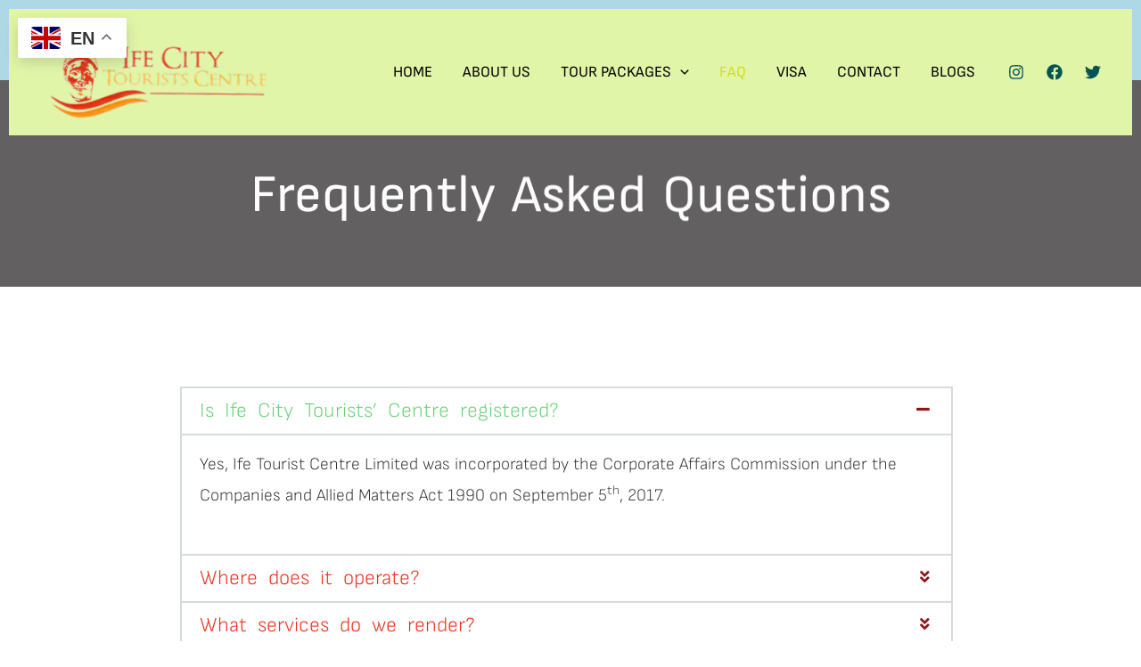

--- FILE ---
content_type: text/css
request_url: https://ifetouristcentre.com/wp-content/uploads/elementor/css/post-864.css?ver=1764777033
body_size: 614
content:
.elementor-864 .elementor-element.elementor-element-725b335:not(.elementor-motion-effects-element-type-background), .elementor-864 .elementor-element.elementor-element-725b335 > .elementor-motion-effects-container > .elementor-motion-effects-layer{background-color:#ADD8E6;}.elementor-864 .elementor-element.elementor-element-725b335{transition:background 0.3s, border 0.3s, border-radius 0.3s, box-shadow 0.3s;}.elementor-864 .elementor-element.elementor-element-725b335 > .elementor-background-overlay{transition:background 0.3s, border-radius 0.3s, opacity 0.3s;}.elementor-864 .elementor-element.elementor-element-80ac779{--spacer-size:70px;}.elementor-864 .elementor-element.elementor-element-87234a4:not(.elementor-motion-effects-element-type-background), .elementor-864 .elementor-element.elementor-element-87234a4 > .elementor-motion-effects-container > .elementor-motion-effects-layer{background-color:#626060;}.elementor-864 .elementor-element.elementor-element-87234a4{transition:background 0.3s, border 0.3s, border-radius 0.3s, box-shadow 0.3s;}.elementor-864 .elementor-element.elementor-element-87234a4 > .elementor-background-overlay{transition:background 0.3s, border-radius 0.3s, opacity 0.3s;}.elementor-864 .elementor-element.elementor-element-b36edb0{--spacer-size:60px;}.elementor-864 .elementor-element.elementor-element-450aabd:not(.elementor-motion-effects-element-type-background), .elementor-864 .elementor-element.elementor-element-450aabd > .elementor-motion-effects-container > .elementor-motion-effects-layer{background-color:#626060;}.elementor-864 .elementor-element.elementor-element-450aabd{transition:background 0.3s, border 0.3s, border-radius 0.3s, box-shadow 0.3s;}.elementor-864 .elementor-element.elementor-element-450aabd > .elementor-background-overlay{transition:background 0.3s, border-radius 0.3s, opacity 0.3s;}.elementor-widget-heading .elementor-heading-title{font-family:var( --e-global-typography-primary-font-family ), Sans-serif;font-weight:var( --e-global-typography-primary-font-weight );color:var( --e-global-color-primary );}.elementor-864 .elementor-element.elementor-element-df4b9fc > .elementor-widget-container{--e-transform-scale:1.1;}.elementor-864 .elementor-element.elementor-element-df4b9fc{text-align:center;}.elementor-864 .elementor-element.elementor-element-df4b9fc .elementor-heading-title{font-family:"Sofia Sans", Sans-serif;font-weight:400;line-height:82px;word-spacing:6px;color:#FFFFFF;}.elementor-864 .elementor-element.elementor-element-8d7130e:not(.elementor-motion-effects-element-type-background), .elementor-864 .elementor-element.elementor-element-8d7130e > .elementor-motion-effects-container > .elementor-motion-effects-layer{background-color:#626060;}.elementor-864 .elementor-element.elementor-element-8d7130e{transition:background 0.3s, border 0.3s, border-radius 0.3s, box-shadow 0.3s;}.elementor-864 .elementor-element.elementor-element-8d7130e > .elementor-background-overlay{transition:background 0.3s, border-radius 0.3s, opacity 0.3s;}.elementor-864 .elementor-element.elementor-element-af8a476{--spacer-size:50px;}.elementor-864 .elementor-element.elementor-element-151e9e1{--spacer-size:30px;}.elementor-widget-accordion .elementor-accordion-icon, .elementor-widget-accordion .elementor-accordion-title{color:var( --e-global-color-primary );}.elementor-widget-accordion .elementor-accordion-icon svg{fill:var( --e-global-color-primary );}.elementor-widget-accordion .elementor-active .elementor-accordion-icon, .elementor-widget-accordion .elementor-active .elementor-accordion-title{color:var( --e-global-color-accent );}.elementor-widget-accordion .elementor-active .elementor-accordion-icon svg{fill:var( --e-global-color-accent );}.elementor-widget-accordion .elementor-accordion-title{font-family:var( --e-global-typography-primary-font-family ), Sans-serif;font-weight:var( --e-global-typography-primary-font-weight );}.elementor-widget-accordion .elementor-tab-content{color:var( --e-global-color-text );font-family:var( --e-global-typography-text-font-family ), Sans-serif;font-weight:var( --e-global-typography-text-font-weight );}.elementor-864 .elementor-element.elementor-element-97d5cba .elementor-accordion-item{border-width:2px;}.elementor-864 .elementor-element.elementor-element-97d5cba .elementor-accordion-item .elementor-tab-content{border-width:2px;}.elementor-864 .elementor-element.elementor-element-97d5cba .elementor-accordion-item .elementor-tab-title.elementor-active{border-width:2px;}.elementor-864 .elementor-element.elementor-element-97d5cba .elementor-accordion-icon, .elementor-864 .elementor-element.elementor-element-97d5cba .elementor-accordion-title{color:#EF1F0A;}.elementor-864 .elementor-element.elementor-element-97d5cba .elementor-accordion-icon svg{fill:#EF1F0A;}.elementor-864 .elementor-element.elementor-element-97d5cba .elementor-active .elementor-accordion-icon, .elementor-864 .elementor-element.elementor-element-97d5cba .elementor-active .elementor-accordion-title{color:#61CE70;}.elementor-864 .elementor-element.elementor-element-97d5cba .elementor-active .elementor-accordion-icon svg{fill:#61CE70;}.elementor-864 .elementor-element.elementor-element-97d5cba .elementor-accordion-title{font-family:"Sofia Sans", Sans-serif;font-size:23px;font-weight:300;line-height:20px;word-spacing:7px;}.elementor-864 .elementor-element.elementor-element-97d5cba .elementor-tab-title .elementor-accordion-icon i:before{color:#8A0505;}.elementor-864 .elementor-element.elementor-element-97d5cba .elementor-tab-title .elementor-accordion-icon svg{fill:#8A0505;}.elementor-864 .elementor-element.elementor-element-97d5cba .elementor-accordion-icon{margin-inline-end:4px;}.elementor-864 .elementor-element.elementor-element-97d5cba .elementor-tab-content{color:#000000;font-family:"Sofia Sans", Sans-serif;font-size:19px;font-weight:200;}@media(min-width:768px){.elementor-864 .elementor-element.elementor-element-d926bd7{width:15%;}.elementor-864 .elementor-element.elementor-element-6369b66{width:69.333%;}.elementor-864 .elementor-element.elementor-element-6def5e3{width:15%;}}

--- FILE ---
content_type: text/javascript
request_url: https://user.callnowbutton.com/domain_a1aa3cf8_70b2_4a3d_8498_3a61fc9ae39f.js
body_size: 684
content:
window.CNB_DATA = {"userId":"user_7c0e04a8_ad76_4352_9caf_a2323306a5fe","domains":[{"id":"domain_a1aa3cf8_70b2_4a3d_8498_3a61fc9ae39f","name":"ifetouristcentre.com","type":"STARTER","timezone":"Africa/Lagos","trackGA":false,"trackConversion":false,"aliases":[],"properties":{"scale":"1","zindex":"2147483647","debug":"false","allowMultipleButtons":"false"}}],"buttons":[{"id":"button_a513d8ca_fd2a_42d6_bcb4_ccf63ca74a7d","domainId":"domain_a1aa3cf8_70b2_4a3d_8498_3a61fc9ae39f","active":true,"type":"SINGLE","options":{"placement":"MIDDLE_RIGHT","position":null,"displayMode":"ALWAYS","animation":null,"scroll":null,"cssClasses":null},"multiButtonOptions":null,"actions":["action_4f8ebd51_8ba3_4822_b543_62f3f645e419"],"conditions":[]}],"actions":[{"id":"action_4f8ebd51_8ba3_4822_b543_62f3f645e419","actionType":"PHONE","actionValue":"2348074076655","properties":{"map-query-type":"q","skype-link-type":"SKYPE","viber-link-type":"PA_CHAT","tally-align-left":"1","intercom-alignment":"right","modal-header-background-color":"#009900","line-link-type":"MESSAGE","link-download-enabled":"0","intercom-horizontal-padding":"0","skype-param-type":"CALL","tally-hide-title":"1","zalo-link-type":"PERSONAL","modal-width":"400px","link-target":"_blank","intercom-vertical-padding":"0","modal-height":"400px","wechat-link-type":"CHAT","facebook-widget-default-state":"closed","modal-header-text-color":"#ffffff"},"backgroundColor":"#009900","iconEnabled":true,"iconClass":null,"iconColor":"#FFFFFF","iconText":"call","iconType":"FONT","iconBackgroundImage":null,"labelBackgroundColor":null,"labelText":"","schedule":null}],"conditions":[],"options":{"cssLocation":"https://static.callnowbutton.com/css/main.css","jsLocation":"https://static.callnowbutton.com/js/client.js"}}
if (window.CNB_DATA) {  var cnb_js_script = document.createElement('script');  cnb_js_script.type = 'text/javascript';  cnb_js_script.async = 'async';  cnb_js_script.src = window.CNB_DATA.options.jsLocation;  var head = document.head || document.getElementsByTagName('head')[0];  head.appendChild(cnb_js_script);}